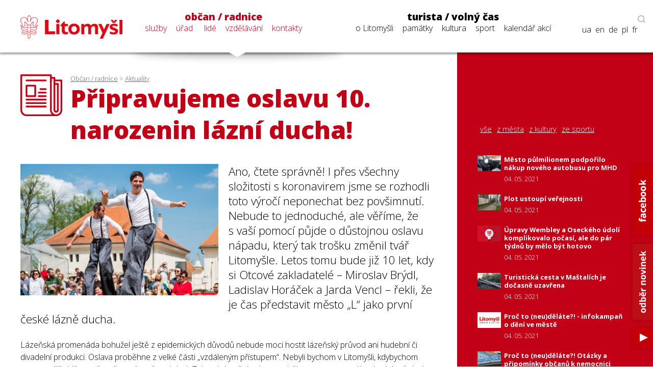

--- FILE ---
content_type: text/html; charset=utf-8
request_url: https://www.litomysl.cz/aktuality/pripravujeme_oslavu_10_narozenin_lazni_ducha_/pripravujeme_oslavu_10_narozenin_lazni_ducha_/?stranka=68
body_size: 10433
content:
<!DOCTYPE html>
<html lang="cs">

<head>

    <meta charset="utf-8">
    <meta name="viewport" content="width=device-width, initial-scale=1.0, maximum-scale=1.0, user-scalable=no">

    <title>Město Litomyšl - Aktualita - Připravujeme oslavu  10. narozenin lázní ducha!</title>
    <meta name="description" content="Město Litomyšl" />
    <meta name="author" content="Město Litomyšl">

    <link href="https://fonts.googleapis.com/css?family=Open+Sans:300,700,800&display=swap&subset=latin-ext" rel="stylesheet">

    <link rel="stylesheet" type="text/css" href="https://www.litomysl.cz/program_files/css/main_2025-09-30.css" />
    <link rel="stylesheet" type="text/css" href="https://www.litomysl.cz/program_files/css/print_2021-11-21.css" media="print" />

<!--  Jen pro titulku a stránku turista  -->
    
<!--  Jen pro stránku turista/volný čas  -->
    
<!--  Podstránky mimo titulku a turistu  -->
          <link rel="stylesheet" type="text/css" href="https://www.litomysl.cz/program_files/css/subpages_2024-08-27.css" />
    
    
    <script type="text/javascript">!function(o,c){var n=c.documentElement,t=" w-mod-";n.className+=t+"js",("ontouchstart"in o||o.DocumentTouch&&c instanceof DocumentTouch)&&(n.className+=t+"touch")}(window,document);</script>

    <!--
    <script
      src="https://code.jquery.com/jquery-3.5.1.min.js"
      integrity="sha256-9/aliU8dGd2tb6OSsuzixeV4y/faTqgFtohetphbbj0="
      crossorigin="anonymous">
    </script>
      -->

    <link rel="apple-touch-icon-precomposed" sizes="57x57" href="https://www.litomysl.cz/program_files/favicon/apple-touch-icon-57x57.png" />
    <link rel="apple-touch-icon-precomposed" sizes="114x114" href="https://www.litomysl.cz/program_files/favicon/apple-touch-icon-114x114.png" />
    <link rel="apple-touch-icon-precomposed" sizes="72x72" href="https://www.litomysl.cz/program_files/favicon/apple-touch-icon-72x72.png" />
    <link rel="apple-touch-icon-precomposed" sizes="144x144" href="https://www.litomysl.cz/program_files/favicon/apple-touch-icon-144x144.png" />
    <link rel="apple-touch-icon-precomposed" sizes="60x60" href="https://www.litomysl.cz/program_files/favicon/apple-touch-icon-60x60.png" />
    <link rel="apple-touch-icon-precomposed" sizes="120x120" href="https://www.litomysl.cz/program_files/favicon/apple-touch-icon-120x120.png" />
    <link rel="apple-touch-icon-precomposed" sizes="76x76" href="https://www.litomysl.cz/program_files/favicon/apple-touch-icon-76x76.png" />
    <link rel="apple-touch-icon-precomposed" sizes="152x152" href="https://www.litomysl.cz/program_files/favicon/apple-touch-icon-152x152.png" />
    <link rel="icon" type="image/png" href="https://www.litomysl.cz/program_files/favicon/favicon-196x196.png" sizes="196x196" />
    <link rel="icon" type="image/png" href="https://www.litomysl.cz/program_files/favicon/favicon-96x96.png" sizes="96x96" />
    <link rel="icon" type="image/png" href="https://www.litomysl.cz/program_files/favicon/favicon-32x32.png" sizes="32x32" />
    <link rel="icon" type="image/png" href="https://www.litomysl.cz/program_files/favicon/favicon-16x16.png" sizes="16x16" />
    <link rel="icon" type="image/png" href="https://www.litomysl.cz/program_files/favicon/favicon-128.png" sizes="128x128" />
    <meta name="application-name" content="Litomysl.cz"/>
    <meta name="msapplication-TileColor" content="#FFFFFF" />
    <meta name="msapplication-TileImage" content="https://www.litomysl.cz/program_files/favicon/mstile-144x144.png" />
    <meta name="msapplication-square70x70logo" content="https://www.litomysl.cz/program_files/favicon/mstile-70x70.png" />
    <meta name="msapplication-square150x150logo" content="https://www.litomysl.cz/program_files/favicon/mstile-150x150.png" />
    <meta name="msapplication-wide310x150logo" content="https://www.litomysl.cz/program_files/favicon/mstile-310x150.png" />
    <meta name="msapplication-square310x310logo" content="https://www.litomysl.cz/program_files/favicon/mstile-310x310.png" />

</head>

<body class='sub-page'>
<header>
    <div id="header-wrap">
        <div class="menu animated fadeIn" id="trigger-overlay">
            <img src='https://www.litomysl.cz/program_files/img/img-system/header/menu-icon-2.png' alt='Menu' />
        </div>

        <a id="logo" class="col-md-2" href="/">
            <img src="https://www.litomysl.cz/program_files/img/img-system/header/menu-logo.png" alt="Logo Litomyšl">
        </a>

        
          
        <nav id='main-navigation' class="col-md-9">

            <ul class="col-md-5 selected-menu-group">
                <li>
                    <a class="menu-group-title" href="https://www.litomysl.cz/obcan">občan / radnice</a>
                    <ul>
                        
          <li id='menu-sluzby'> <a href='https://www.litomysl.cz/obcan#sluzby'>služby</a> </li>
          <li id='menu-mestsky-urad'> <a href='https://www.litomysl.cz/obcan#mestsky-urad'>úřad</a> </li>
          <li id='menu-lide'> <a href='https://www.litomysl.cz/obcan#lide'>lidé</a> </li>
          <li id='menu-vzdelavani'> <a href='https://www.litomysl.cz/obcan#vzdelavani'>vzdělávání</a> </li>
          <li id='menu-kontakty'> <a href='#kontakty'>kontakty</a> </li>
                    </ul>
                    <img class="selected-menu-shadow" src="https://www.litomysl.cz/program_files/img/img-system/header/shadow.png" alt="Vybrané menu">
                </li>
            </ul>
            <ul class="col-md-7 ">
                <li>
                    <a class="menu-group-title" href="https://www.litomysl.cz/turista">turista / volný čas</a>
                    <ul>
                        
          <li id='menu-o-litomysli'> <a href='https://www.litomysl.cz/turista#o-litomysli'>o Litomyšli</a> </li>
          <li id='menu-pamatky-architektura'> <a href='https://www.litomysl.cz/turista#pamatky-architektura'>památky</a> </li>
          <li id='menu-kultura'> <a href='https://www.litomysl.cz/turista#kultura'>kultura</a> </li>
          <li id='menu-sport'> <a href='https://www.litomysl.cz/turista#sport'>sport</a> </li>
          <li id='menu-kalendar-akci'> <a href='https://www.litomysl.cz/kalendar_akci'>kalendář akcí</a> </li>
                    </ul>
                    <img class="selected-menu-shadow" src="https://www.litomysl.cz/program_files/img/img-system/header/shadow.png" alt="Vybrané menu">
                </li>
            </ul>
        </nav>

        <div id="header-right">
            <img class="header-search" src="https://www.litomysl.cz/program_files/img/img-system/header/search-icon.png" alt="Vyhledat na webu">
        </div>

          		<div class="add-fulltext-form">
        <div id="___gcse_0"><div class="gsc-control-cse gsc-control-cse-cs"><div class="gsc-control-wrapper-cse" dir="ltr">
              <script async src="https://cse.google.com/cse.js?cx=072c46abaaad432e2"></script>
              <div class="fulltext-form"><div class="gcse-search"></div></div>
        </div></div></div>
			  <div class="close-fulltext">zavřít</div>
  		</div>
    </div>

    <div id="lang-box" class="search-on">
		
      <div id="trigger-overlay">
				<img class="header-search globe" src="https://www.litomysl.cz/program_files/img/img-system/header/globe.png" alt="EN / DE / PL / FR">
			</div>

      <img class="header-search lupa" src="https://www.litomysl.cz/program_files/img/img-system/header/search-icon.png" alt="Vyhledávat na webu"><br/>

      <!--<a href="">en</a>-->
      <a href="https://translate.google.cz/translate?hl=&sl=cs&tl=fr&u=https%3A%2F%2Fwww.litomysl.cz%2Fturista" target="_blank">fr</a>
      <a href="https://translate.google.cz/translate?hl=&sl=cs&tl=pl&u=https%3A%2F%2Fwww.litomysl.cz%2Fturista" target="_blank">pl</a>
      <a href="https://translate.google.cz/translate?hl=&sl=cs&tl=de&u=https%3A%2F%2Fwww.litomysl.cz%2Fturista" target="_blank">de</a>
      <a href="https://translate.google.cz/translate?hl=&sl=cs&tl=en&u=https%3A%2F%2Fwww.litomysl.cz%2Fturista" target="_blank">en</a>
      <a href="https://translate.google.cz/translate?hl=&sl=cs&tl=uk&u=https%3A%2F%2Fwww.litomysl.cz" target="_blank">ua</a>

		    </div>

</header>


<!--  -----------------------------------Aktuality-----------------------------------------------  -->

        <section id="aktuality" class="red-layout">
            <div class="wrap-main">
                <div class="pad-main-left">
                    <div class="sub-header">
                        <img class="subpage-icon" src="https://www.litomysl.cz/program_files/img/img-system/subpages/newspaper.3.3.1.png" alt="kalendář">
                        <div class="header-text">
                            <div class="breadcrumb">
                                <a href='https://www.litomysl.cz/obcan'>Občan / radnice</a> > <a href='https://www.litomysl.cz/aktuality'>Aktuality</a>                            </div>
                                <h1 class="subpage-title">
                                    Připravujeme oslavu  10. narozenin lázní ducha!                                                                    </h1>
                        </div>
                        <div class="cleaner"></div>
                    </div>
                    
                                        
                    <div class="text-content">
                    
                      <div class='perex'>
                                                      <p><div class='news-detail-images'>
    <img class='img-news-main' src='https://www.litomysl.cz/php/obrazky/1614669439701_foto_frantisek_renza.jpg' alt='obrázek k&nbsp;foto: František Renza' >
    <div class='news-detail-gallery'>
    
    </div>
   </div>Ano, čtete správně! I přes všechny složitosti s koronavirem jsme se&nbsp;rozhodli toto výročí neponechat bez&nbsp;povšimnutí. Nebude to jednoduché, ale věříme, že s vaší pomocí&nbsp;půjde o důstojnou oslavu nápadu, který tak trošku změnil tvář Litomyšle. Letos tomu bude již 10 let, kdy si Otcové zakladatelé – Miroslav Brýdl, Ladislav Horáček a Jarda Vencl – řekli, že je čas představit město „L“ jako první české lázně ducha.</p>
                                                    </div>                    
                       <p>Lázeňská promenáda bohužel ještě z epidemických důvodů nebude moci hostit lázeňský průvod ani hudební či divadelní produkci. Oslava proběhne z velké části „vzdáleným přístupem“. Nebyli bychom v Litomyšli, kdybychom se&nbsp;nesnažili vidět ve všem špatném něco dobré. Tak tedy letošní oslavy proběhnou ve znamení hesla „Lázně ducha do celé republiky“. V den desátých narozenin jediných českých lázní ducha pošleme prameny lázní všem, kteří o ně budou mít zájem. Připravíme asi dvouhodinový živý přenos s názvem „Lázně ducha do každého ucha“ plný rozhovorů Václava Žmolíka i výborné muziky Jana Smigmatora, který - pokud všechno dobře dopadne - pošleme nejen do Českého rozhlasu Dvojky, ale také na sociální platformy, jako je Youtube či Facebook. Zároveň připravíme 10 tipů na výlet do měst, která jsou spojená s litomyšlskými osobnostmi. Chybět nebude ani výstava fotografií z uplynulých ročníků Zahájení litomyšlské lázeňské sezóny – tu umístíme na Toulovcovo náměstí. Pro&nbsp;rodiny s dětmi připraví Městská galerie Litomyšl hru, která bude vázána na litomyšlské lavičky. V rámci posledního dubnového víkendu budou také vyhlášeni vítězové soutěže Lázeňské prameny za rok 2019 i 2020. Jako povzbuzení pro&nbsp;místní restaurace, hospody i bary vyhlásíme i další ročník této soutěže. <br />Připravujeme také nové webové stránky – proto aktuality z příprav hledejte do jejich spuštění především na facebooku Litomyšl – lázně ducha.<br /> <br /><strong>Soutěž Lázeňské prameny 2021</strong><br />K lázním patří neodmyslitelně také léčivé prameny. Jsme přesvědčeni, že vyléčit duši může i dobré jídlo a pití. Proto již několik let zařazujeme do léčebného procesu i gurmánské prameny. V loňském roce jsme díky&nbsp;aktivitě místních restaurací, hospod a barů mohli nabídnout 30 pramenů. Pokud máte zájem zařadit svůj speciální lázeňský nápoj či jinou dobrotu do soutěže, napište nám na adresu lazneducha@litomysl.cz.  <br />Popřejte lázním ducha k 10. narozeninám!<br />Máte rádi lázně ducha i myšlenku, že se&nbsp;dají všelijaké bolístky léčit i laskavou legrací? Popřejte lázním ducha k narozeninám! Zazpívejte, zahrajte, zatančete či něco nakreslete – vaše zdravice rádi uveřejníme na facebooku Litomyšl – lázně ducha. Pošlete nám třeba i fotku z minulých ročníků a těšte se&nbsp;spolu s námi z 10. výročí akce, která nemá v České republice obdobu. Slavit bohužel zatím nemůžeme společně na kolonádě, ale pojďme zaplnit pozitivním myšlením alespoň sociální sítě a naše domácnosti!<br /> <br /><strong>Výzva pro&nbsp;případné sponzory a mecenáše</strong> <br />Žádná z připravovaných aktivit nebude generovat příjmy. Děkujeme všem dosavadním partnerům a mecenášům, kteří nás v minulosti podporovali. Budeme rádi, když nám zachováte přízeň i tentokrát. Uvítáme samozřejmě i další firmy, podnikatele či jednotlivce, kteří mají zájem tento projekt jakkoli podpořit. Ozvěte se&nbsp;nám prosím na lazneducha@litomysl.cz, sdělíme vám podrobnosti. Věříme, že spolupráce bude probíhat k oboustranné spokojenosti. <br />Uvědomujeme si, že jedním z nejsilnějších bodů Zahájení litomyšlské lázeňské sezóny je setkávání a sdílení zážitků ve stejný čas na stejném místě. Koncem letošního dubna to však s největší pravděpodobností bez&nbsp;velkých omezení zatím nebude možné. A proto jsme zároveň zahájili přípravu druhého ročníku Litomyšlské veselice, kterou plánujeme opět na první víkend v září. Podobně jako v roce 2020 bychom i na začátku letošního podzimu spojili myšlenky lázní ducha a chutě i vůně Gastronomických slavností M. D. Rettigové, které si v letošním roce také připomínají 10. narozeniny.</p>
                    </div>
                    
                    <div class="news-detail-footer">
                        <p><strong>Ing. Michaela Severová</strong><br />
                        vedoucí Odboru kultury a cestovního ruchu MěÚ Litomyšl</p>

                        
                <p>
                  datum zveřejnění: 01. 03. 2021
                  <br />datum aktualizace: 02. 03. 2021
                </p>                        
                                                
                    </div>
                    <div class="cleaner"></div>
                </div>
            </div>
            <div class="wrap-side  bg-red">
                <div class="pad-main-right">
                    <div class="sub-header-side">
                        <div id="fb-root"></div>
                        <script>(function(d, s, id) {
                                var js, fjs = d.getElementsByTagName(s)[0];
                                if (d.getElementById(id)) return;
                                js = d.createElement(s); js.id = id;
                                js.src = 'https://connect.facebook.net/cs_CZ/sdk.js#xfbml=1&version=v3.0';
                                fjs.parentNode.insertBefore(js, fjs);
                            }(document, 'script', 'facebook-jssdk'));</script>
                        <div class="fb-like" style="margin-top:5px; margin-bottom:30px;" data-href="url-stranky-akce" data-layout="button" data-action="recommend" data-size="large" data-show-faces="true" data-share="true"></div>
                    </div>

                    <div class="news-other">
                        <div class="news-mini-filter">
                            <a href="https://www.litomysl.cz/aktuality" > vše </a>
                            <a href="https://www.litomysl.cz/aktuality/z_mesta" >z města</a>
                            <a href="https://www.litomysl.cz/aktuality/z_kultury" >z kultury</a>
                            <a href="https://www.litomysl.cz/aktuality/ze_sportu" >ze sportu</a>
                        </div>
                        
                        <!--
                        <a href="" class="news-title news-mini">
                            <img src="https://www.litomysl.cz/program_files/img/img-articles/S/news-amet-dolor-s.jpg" alt="Lorem ipsum dolor">
                            <div class="news-text">
                                <h6>Aktualita 1 dolor sit amet tetuer adip</h6>
                                <p>Lorem ipsum dolor sit amet, tetuer adipiscing elit. Nam libero </p>
                            </div>
                            <div class="cleaner"></div>
                        </a>
                        -->
                        
<a href='https://www.litomysl.cz/aktuality/mesto_pulmilionem_podporilo_nakup_noveho_autobusu_pro_mhd' class='news-title news-mini'>
      <img src='https://www.litomysl.cz/php/obrazky/nahled/1620117263312_.jpg' alt='obrázek k aktualitě Město půlmilionem podpořilo nákup nového autobusu pro MHD'>
      <div class='news-text'>
          <h6>Město půlmilionem podpořilo nákup nového autobusu pro MHD</h6>
          <p>04. 05. 2021</p>
      </div>
      <div class='cleaner'></div>
    </a>
<a href='https://www.litomysl.cz/aktuality/plot_ustoupi_verejnosti' class='news-title news-mini'>
      <img src='https://www.litomysl.cz/php/obrazky/nahled/1620116987290_.jpg' alt='obrázek k aktualitě Plot ustoupí veřejnosti'>
      <div class='news-text'>
          <h6>Plot ustoupí veřejnosti</h6>
          <p>04. 05. 2021</p>
      </div>
      <div class='cleaner'></div>
    </a>
<a href='https://www.litomysl.cz/aktuality/upravy_wembley_a_oseckeho_udoli_komplikovalo_pocasi_ale_do_par_tydnu_by_melo_byt_hotovo' class='news-title news-mini'>
      <img src='https://www.litomysl.cz/php/obrazky/nahled/1620116843187_.jpg' alt='obrázek k aktualitě Úpravy Wembley a Oseckého údolí komplikovalo počasí, ale do pár týdnů by mělo být hotovo'>
      <div class='news-text'>
          <h6>Úpravy Wembley a Oseckého údolí komplikovalo počasí, ale do pár týdnů by mělo být hotovo</h6>
          <p>04. 05. 2021</p>
      </div>
      <div class='cleaner'></div>
    </a>
<a href='https://www.litomysl.cz/aktuality/turisticka_cesta_v_mastalich_je_docasne_uzavrena' class='news-title news-mini'>
      <img src='https://www.litomysl.cz/php/obrazky/nahled/1620116688969_foto_fb_toulovcovy_mastale.jpg' alt='Foto: FB Toulovcovy maštale'>
      <div class='news-text'>
          <h6>Turistická cesta v Maštalích je dočasně uzavřena</h6>
          <p>04. 05. 2021</p>
      </div>
      <div class='cleaner'></div>
    </a>
<a href='https://www.litomysl.cz/aktuality/proc_to_neu_delate_infokampan_o_deni_ve_meste' class='news-title news-mini'>
      <img src='https://www.litomysl.cz/php/obrazky/nahled/1620116010236_.jpg' alt='obrázek k aktualitě Proč to (neu)děláte?! - infokampaň o dění ve městě'>
      <div class='news-text'>
          <h6>Proč to (neu)děláte?! - infokampaň o dění ve městě</h6>
          <p>04. 05. 2021</p>
      </div>
      <div class='cleaner'></div>
    </a>
<a href='https://www.litomysl.cz/aktuality/proc_to_neu_delate_otazky_a_pripominky_obcanu_k_nemocnici' class='news-title news-mini'>
      <img src='https://www.litomysl.cz/php/obrazky/nahled/1620114891592_.jpg' alt='obrázek k aktualitě Proč to (neu)děláte?! Otázky a připomínky občanů k nemocnici'>
      <div class='news-text'>
          <h6>Proč to (neu)děláte?! Otázky a připomínky občanů k nemocnici</h6>
          <p>04. 05. 2021</p>
      </div>
      <div class='cleaner'></div>
    </a>
<a href='https://www.litomysl.cz/aktuality/litomyslska_lazenska_sezona_zahajena_' class='news-title news-mini'>
      <img src='https://www.litomysl.cz/php/obrazky/nahled/1620113021888_.jpg' alt='obrázek k aktualitě Litomyšlská lázeňská sezóna zahájena!'>
      <div class='news-text'>
          <h6>Litomyšlská lázeňská sezóna zahájena!</h6>
          <p>04. 05. 2021</p>
      </div>
      <div class='cleaner'></div>
    </a>
<a href='https://www.litomysl.cz/aktuality/titul_amose_sympataka_ziskal_ucitel_pedagogicke_skoly_honza_nikoliv_hloupy' class='news-title news-mini'>
      <img src='https://www.litomysl.cz/php/obrazky/nahled/1620112601899_foto_ondrej_kleiner.jpg' alt='Foto: Ondřej Kleiner'>
      <div class='news-text'>
          <h6>Titul Ámose sympaťáka získal učitel pedagogické školy Honza, nikoliv hloupý</h6>
          <p>04. 05. 2021</p>
      </div>
      <div class='cleaner'></div>
    </a>
<a href='https://www.litomysl.cz/aktuality/noc_kostelu_v_litomysli' class='news-title news-mini'>
      <img src='https://www.litomysl.cz/php/obrazky/nahled/1620112432509_.jpeg' alt='obrázek k aktualitě Noc kostelů v Litomyšli'>
      <div class='news-text'>
          <h6>Noc kostelů v Litomyšli</h6>
          <p>04. 05. 2021</p>
      </div>
      <div class='cleaner'></div>
    </a>
<a href='https://www.litomysl.cz/aktuality/jachetni_oddil_oslavi_5_cervna_40_let_na_v_kosiri' class='news-title news-mini'>
      <img src='https://www.litomysl.cz/php/obrazky/nahled/1620111453713_.jpg' alt='obrázek k aktualitě Jachetní oddíl oslaví 5. června 40 let na V. Košíři'>
      <div class='news-text'>
          <h6>Jachetní oddíl oslaví 5. června 40 let na V. Košíři</h6>
          <p>04. 05. 2021</p>
      </div>
      <div class='cleaner'></div>
    </a>

                        <div class="pagination">
                          <div class='pagination'><a href='https://www.litomysl.cz/aktuality/pripravujeme_oslavu_10_narozenin_lazni_ducha_/pripravujeme_oslavu_10_narozenin_lazni_ducha_/?stranka=67'> << </a> <a href='https://www.litomysl.cz/aktuality/pripravujeme_oslavu_10_narozenin_lazni_ducha_/pripravujeme_oslavu_10_narozenin_lazni_ducha_/?stranka=1' >1</a><a href='https://www.litomysl.cz/aktuality/pripravujeme_oslavu_10_narozenin_lazni_ducha_/pripravujeme_oslavu_10_narozenin_lazni_ducha_/?stranka=2' >2</a><a href='https://www.litomysl.cz/aktuality/pripravujeme_oslavu_10_narozenin_lazni_ducha_/pripravujeme_oslavu_10_narozenin_lazni_ducha_/?stranka=3' >3</a><a href='https://www.litomysl.cz/aktuality/pripravujeme_oslavu_10_narozenin_lazni_ducha_/pripravujeme_oslavu_10_narozenin_lazni_ducha_/?stranka=4' >4</a><a href='https://www.litomysl.cz/aktuality/pripravujeme_oslavu_10_narozenin_lazni_ducha_/pripravujeme_oslavu_10_narozenin_lazni_ducha_/?stranka=5' >5</a><a href='https://www.litomysl.cz/aktuality/pripravujeme_oslavu_10_narozenin_lazni_ducha_/pripravujeme_oslavu_10_narozenin_lazni_ducha_/?stranka=6' >6</a><a href='https://www.litomysl.cz/aktuality/pripravujeme_oslavu_10_narozenin_lazni_ducha_/pripravujeme_oslavu_10_narozenin_lazni_ducha_/?stranka=7' >7</a><a href='https://www.litomysl.cz/aktuality/pripravujeme_oslavu_10_narozenin_lazni_ducha_/pripravujeme_oslavu_10_narozenin_lazni_ducha_/?stranka=8' >8</a><a href='https://www.litomysl.cz/aktuality/pripravujeme_oslavu_10_narozenin_lazni_ducha_/pripravujeme_oslavu_10_narozenin_lazni_ducha_/?stranka=9' >9</a><a href='https://www.litomysl.cz/aktuality/pripravujeme_oslavu_10_narozenin_lazni_ducha_/pripravujeme_oslavu_10_narozenin_lazni_ducha_/?stranka=10' >10</a><a href='https://www.litomysl.cz/aktuality/pripravujeme_oslavu_10_narozenin_lazni_ducha_/pripravujeme_oslavu_10_narozenin_lazni_ducha_/?stranka=11' >11</a><a href='https://www.litomysl.cz/aktuality/pripravujeme_oslavu_10_narozenin_lazni_ducha_/pripravujeme_oslavu_10_narozenin_lazni_ducha_/?stranka=12' >12</a><a href='https://www.litomysl.cz/aktuality/pripravujeme_oslavu_10_narozenin_lazni_ducha_/pripravujeme_oslavu_10_narozenin_lazni_ducha_/?stranka=13' >13</a><a href='https://www.litomysl.cz/aktuality/pripravujeme_oslavu_10_narozenin_lazni_ducha_/pripravujeme_oslavu_10_narozenin_lazni_ducha_/?stranka=14' >14</a><a href='https://www.litomysl.cz/aktuality/pripravujeme_oslavu_10_narozenin_lazni_ducha_/pripravujeme_oslavu_10_narozenin_lazni_ducha_/?stranka=15' >15</a><a href='https://www.litomysl.cz/aktuality/pripravujeme_oslavu_10_narozenin_lazni_ducha_/pripravujeme_oslavu_10_narozenin_lazni_ducha_/?stranka=16' >16</a><a href='https://www.litomysl.cz/aktuality/pripravujeme_oslavu_10_narozenin_lazni_ducha_/pripravujeme_oslavu_10_narozenin_lazni_ducha_/?stranka=17' >17</a><a href='https://www.litomysl.cz/aktuality/pripravujeme_oslavu_10_narozenin_lazni_ducha_/pripravujeme_oslavu_10_narozenin_lazni_ducha_/?stranka=18' >18</a><a href='https://www.litomysl.cz/aktuality/pripravujeme_oslavu_10_narozenin_lazni_ducha_/pripravujeme_oslavu_10_narozenin_lazni_ducha_/?stranka=19' >19</a><a href='https://www.litomysl.cz/aktuality/pripravujeme_oslavu_10_narozenin_lazni_ducha_/pripravujeme_oslavu_10_narozenin_lazni_ducha_/?stranka=20' >20</a><a href='https://www.litomysl.cz/aktuality/pripravujeme_oslavu_10_narozenin_lazni_ducha_/pripravujeme_oslavu_10_narozenin_lazni_ducha_/?stranka=21' >21</a><a href='https://www.litomysl.cz/aktuality/pripravujeme_oslavu_10_narozenin_lazni_ducha_/pripravujeme_oslavu_10_narozenin_lazni_ducha_/?stranka=22' >22</a><a href='https://www.litomysl.cz/aktuality/pripravujeme_oslavu_10_narozenin_lazni_ducha_/pripravujeme_oslavu_10_narozenin_lazni_ducha_/?stranka=23' >23</a><a href='https://www.litomysl.cz/aktuality/pripravujeme_oslavu_10_narozenin_lazni_ducha_/pripravujeme_oslavu_10_narozenin_lazni_ducha_/?stranka=24' >24</a><a href='https://www.litomysl.cz/aktuality/pripravujeme_oslavu_10_narozenin_lazni_ducha_/pripravujeme_oslavu_10_narozenin_lazni_ducha_/?stranka=25' >25</a><a href='https://www.litomysl.cz/aktuality/pripravujeme_oslavu_10_narozenin_lazni_ducha_/pripravujeme_oslavu_10_narozenin_lazni_ducha_/?stranka=26' >26</a><a href='https://www.litomysl.cz/aktuality/pripravujeme_oslavu_10_narozenin_lazni_ducha_/pripravujeme_oslavu_10_narozenin_lazni_ducha_/?stranka=27' >27</a><a href='https://www.litomysl.cz/aktuality/pripravujeme_oslavu_10_narozenin_lazni_ducha_/pripravujeme_oslavu_10_narozenin_lazni_ducha_/?stranka=28' >28</a><a href='https://www.litomysl.cz/aktuality/pripravujeme_oslavu_10_narozenin_lazni_ducha_/pripravujeme_oslavu_10_narozenin_lazni_ducha_/?stranka=29' >29</a><a href='https://www.litomysl.cz/aktuality/pripravujeme_oslavu_10_narozenin_lazni_ducha_/pripravujeme_oslavu_10_narozenin_lazni_ducha_/?stranka=30' >30</a><a href='https://www.litomysl.cz/aktuality/pripravujeme_oslavu_10_narozenin_lazni_ducha_/pripravujeme_oslavu_10_narozenin_lazni_ducha_/?stranka=31' >31</a><a href='https://www.litomysl.cz/aktuality/pripravujeme_oslavu_10_narozenin_lazni_ducha_/pripravujeme_oslavu_10_narozenin_lazni_ducha_/?stranka=32' >32</a><a href='https://www.litomysl.cz/aktuality/pripravujeme_oslavu_10_narozenin_lazni_ducha_/pripravujeme_oslavu_10_narozenin_lazni_ducha_/?stranka=33' >33</a><a href='https://www.litomysl.cz/aktuality/pripravujeme_oslavu_10_narozenin_lazni_ducha_/pripravujeme_oslavu_10_narozenin_lazni_ducha_/?stranka=34' >34</a><a href='https://www.litomysl.cz/aktuality/pripravujeme_oslavu_10_narozenin_lazni_ducha_/pripravujeme_oslavu_10_narozenin_lazni_ducha_/?stranka=35' >35</a><a href='https://www.litomysl.cz/aktuality/pripravujeme_oslavu_10_narozenin_lazni_ducha_/pripravujeme_oslavu_10_narozenin_lazni_ducha_/?stranka=36' >36</a><a href='https://www.litomysl.cz/aktuality/pripravujeme_oslavu_10_narozenin_lazni_ducha_/pripravujeme_oslavu_10_narozenin_lazni_ducha_/?stranka=37' >37</a><a href='https://www.litomysl.cz/aktuality/pripravujeme_oslavu_10_narozenin_lazni_ducha_/pripravujeme_oslavu_10_narozenin_lazni_ducha_/?stranka=38' >38</a><a href='https://www.litomysl.cz/aktuality/pripravujeme_oslavu_10_narozenin_lazni_ducha_/pripravujeme_oslavu_10_narozenin_lazni_ducha_/?stranka=39' >39</a><a href='https://www.litomysl.cz/aktuality/pripravujeme_oslavu_10_narozenin_lazni_ducha_/pripravujeme_oslavu_10_narozenin_lazni_ducha_/?stranka=40' >40</a><a href='https://www.litomysl.cz/aktuality/pripravujeme_oslavu_10_narozenin_lazni_ducha_/pripravujeme_oslavu_10_narozenin_lazni_ducha_/?stranka=41' >41</a><a href='https://www.litomysl.cz/aktuality/pripravujeme_oslavu_10_narozenin_lazni_ducha_/pripravujeme_oslavu_10_narozenin_lazni_ducha_/?stranka=42' >42</a><a href='https://www.litomysl.cz/aktuality/pripravujeme_oslavu_10_narozenin_lazni_ducha_/pripravujeme_oslavu_10_narozenin_lazni_ducha_/?stranka=43' >43</a><a href='https://www.litomysl.cz/aktuality/pripravujeme_oslavu_10_narozenin_lazni_ducha_/pripravujeme_oslavu_10_narozenin_lazni_ducha_/?stranka=44' >44</a><a href='https://www.litomysl.cz/aktuality/pripravujeme_oslavu_10_narozenin_lazni_ducha_/pripravujeme_oslavu_10_narozenin_lazni_ducha_/?stranka=45' >45</a><a href='https://www.litomysl.cz/aktuality/pripravujeme_oslavu_10_narozenin_lazni_ducha_/pripravujeme_oslavu_10_narozenin_lazni_ducha_/?stranka=46' >46</a><a href='https://www.litomysl.cz/aktuality/pripravujeme_oslavu_10_narozenin_lazni_ducha_/pripravujeme_oslavu_10_narozenin_lazni_ducha_/?stranka=47' >47</a><a href='https://www.litomysl.cz/aktuality/pripravujeme_oslavu_10_narozenin_lazni_ducha_/pripravujeme_oslavu_10_narozenin_lazni_ducha_/?stranka=48' >48</a><a href='https://www.litomysl.cz/aktuality/pripravujeme_oslavu_10_narozenin_lazni_ducha_/pripravujeme_oslavu_10_narozenin_lazni_ducha_/?stranka=49' >49</a><a href='https://www.litomysl.cz/aktuality/pripravujeme_oslavu_10_narozenin_lazni_ducha_/pripravujeme_oslavu_10_narozenin_lazni_ducha_/?stranka=50' >50</a><a href='https://www.litomysl.cz/aktuality/pripravujeme_oslavu_10_narozenin_lazni_ducha_/pripravujeme_oslavu_10_narozenin_lazni_ducha_/?stranka=51' >51</a><a href='https://www.litomysl.cz/aktuality/pripravujeme_oslavu_10_narozenin_lazni_ducha_/pripravujeme_oslavu_10_narozenin_lazni_ducha_/?stranka=52' >52</a><a href='https://www.litomysl.cz/aktuality/pripravujeme_oslavu_10_narozenin_lazni_ducha_/pripravujeme_oslavu_10_narozenin_lazni_ducha_/?stranka=53' >53</a><a href='https://www.litomysl.cz/aktuality/pripravujeme_oslavu_10_narozenin_lazni_ducha_/pripravujeme_oslavu_10_narozenin_lazni_ducha_/?stranka=54' >54</a><a href='https://www.litomysl.cz/aktuality/pripravujeme_oslavu_10_narozenin_lazni_ducha_/pripravujeme_oslavu_10_narozenin_lazni_ducha_/?stranka=55' >55</a><a href='https://www.litomysl.cz/aktuality/pripravujeme_oslavu_10_narozenin_lazni_ducha_/pripravujeme_oslavu_10_narozenin_lazni_ducha_/?stranka=56' >56</a><a href='https://www.litomysl.cz/aktuality/pripravujeme_oslavu_10_narozenin_lazni_ducha_/pripravujeme_oslavu_10_narozenin_lazni_ducha_/?stranka=57' >57</a><a href='https://www.litomysl.cz/aktuality/pripravujeme_oslavu_10_narozenin_lazni_ducha_/pripravujeme_oslavu_10_narozenin_lazni_ducha_/?stranka=58' >58</a><a href='https://www.litomysl.cz/aktuality/pripravujeme_oslavu_10_narozenin_lazni_ducha_/pripravujeme_oslavu_10_narozenin_lazni_ducha_/?stranka=59' >59</a><a href='https://www.litomysl.cz/aktuality/pripravujeme_oslavu_10_narozenin_lazni_ducha_/pripravujeme_oslavu_10_narozenin_lazni_ducha_/?stranka=60' >60</a><a href='https://www.litomysl.cz/aktuality/pripravujeme_oslavu_10_narozenin_lazni_ducha_/pripravujeme_oslavu_10_narozenin_lazni_ducha_/?stranka=61' >61</a><a href='https://www.litomysl.cz/aktuality/pripravujeme_oslavu_10_narozenin_lazni_ducha_/pripravujeme_oslavu_10_narozenin_lazni_ducha_/?stranka=62' >62</a><a href='https://www.litomysl.cz/aktuality/pripravujeme_oslavu_10_narozenin_lazni_ducha_/pripravujeme_oslavu_10_narozenin_lazni_ducha_/?stranka=63' >63</a><a href='https://www.litomysl.cz/aktuality/pripravujeme_oslavu_10_narozenin_lazni_ducha_/pripravujeme_oslavu_10_narozenin_lazni_ducha_/?stranka=64' >64</a><a href='https://www.litomysl.cz/aktuality/pripravujeme_oslavu_10_narozenin_lazni_ducha_/pripravujeme_oslavu_10_narozenin_lazni_ducha_/?stranka=65' >65</a><a href='https://www.litomysl.cz/aktuality/pripravujeme_oslavu_10_narozenin_lazni_ducha_/pripravujeme_oslavu_10_narozenin_lazni_ducha_/?stranka=66' >66</a><a href='https://www.litomysl.cz/aktuality/pripravujeme_oslavu_10_narozenin_lazni_ducha_/pripravujeme_oslavu_10_narozenin_lazni_ducha_/?stranka=67' >67</a><a href='https://www.litomysl.cz/aktuality/pripravujeme_oslavu_10_narozenin_lazni_ducha_/pripravujeme_oslavu_10_narozenin_lazni_ducha_/?stranka=68' class='nav-active'>68</a><a href='https://www.litomysl.cz/aktuality/pripravujeme_oslavu_10_narozenin_lazni_ducha_/pripravujeme_oslavu_10_narozenin_lazni_ducha_/?stranka=69' >69</a><a href='https://www.litomysl.cz/aktuality/pripravujeme_oslavu_10_narozenin_lazni_ducha_/pripravujeme_oslavu_10_narozenin_lazni_ducha_/?stranka=70' >70</a><a href='https://www.litomysl.cz/aktuality/pripravujeme_oslavu_10_narozenin_lazni_ducha_/pripravujeme_oslavu_10_narozenin_lazni_ducha_/?stranka=71' >71</a><a href='https://www.litomysl.cz/aktuality/pripravujeme_oslavu_10_narozenin_lazni_ducha_/pripravujeme_oslavu_10_narozenin_lazni_ducha_/?stranka=72' >72</a><a href='https://www.litomysl.cz/aktuality/pripravujeme_oslavu_10_narozenin_lazni_ducha_/pripravujeme_oslavu_10_narozenin_lazni_ducha_/?stranka=73' >73</a><a href='https://www.litomysl.cz/aktuality/pripravujeme_oslavu_10_narozenin_lazni_ducha_/pripravujeme_oslavu_10_narozenin_lazni_ducha_/?stranka=74' >74</a><a href='https://www.litomysl.cz/aktuality/pripravujeme_oslavu_10_narozenin_lazni_ducha_/pripravujeme_oslavu_10_narozenin_lazni_ducha_/?stranka=75' >75</a><a href='https://www.litomysl.cz/aktuality/pripravujeme_oslavu_10_narozenin_lazni_ducha_/pripravujeme_oslavu_10_narozenin_lazni_ducha_/?stranka=76' >76</a><a href='https://www.litomysl.cz/aktuality/pripravujeme_oslavu_10_narozenin_lazni_ducha_/pripravujeme_oslavu_10_narozenin_lazni_ducha_/?stranka=77' >77</a><a href='https://www.litomysl.cz/aktuality/pripravujeme_oslavu_10_narozenin_lazni_ducha_/pripravujeme_oslavu_10_narozenin_lazni_ducha_/?stranka=78' >78</a><a href='https://www.litomysl.cz/aktuality/pripravujeme_oslavu_10_narozenin_lazni_ducha_/pripravujeme_oslavu_10_narozenin_lazni_ducha_/?stranka=79' >79</a><a href='https://www.litomysl.cz/aktuality/pripravujeme_oslavu_10_narozenin_lazni_ducha_/pripravujeme_oslavu_10_narozenin_lazni_ducha_/?stranka=80' >80</a><a href='https://www.litomysl.cz/aktuality/pripravujeme_oslavu_10_narozenin_lazni_ducha_/pripravujeme_oslavu_10_narozenin_lazni_ducha_/?stranka=81' >81</a><a href='https://www.litomysl.cz/aktuality/pripravujeme_oslavu_10_narozenin_lazni_ducha_/pripravujeme_oslavu_10_narozenin_lazni_ducha_/?stranka=82' >82</a><a href='https://www.litomysl.cz/aktuality/pripravujeme_oslavu_10_narozenin_lazni_ducha_/pripravujeme_oslavu_10_narozenin_lazni_ducha_/?stranka=83' >83</a><a href='https://www.litomysl.cz/aktuality/pripravujeme_oslavu_10_narozenin_lazni_ducha_/pripravujeme_oslavu_10_narozenin_lazni_ducha_/?stranka=84' >84</a><a href='https://www.litomysl.cz/aktuality/pripravujeme_oslavu_10_narozenin_lazni_ducha_/pripravujeme_oslavu_10_narozenin_lazni_ducha_/?stranka=85' >85</a><a href='https://www.litomysl.cz/aktuality/pripravujeme_oslavu_10_narozenin_lazni_ducha_/pripravujeme_oslavu_10_narozenin_lazni_ducha_/?stranka=86' >86</a><a href='https://www.litomysl.cz/aktuality/pripravujeme_oslavu_10_narozenin_lazni_ducha_/pripravujeme_oslavu_10_narozenin_lazni_ducha_/?stranka=87' >87</a><a href='https://www.litomysl.cz/aktuality/pripravujeme_oslavu_10_narozenin_lazni_ducha_/pripravujeme_oslavu_10_narozenin_lazni_ducha_/?stranka=88' >88</a><a href='https://www.litomysl.cz/aktuality/pripravujeme_oslavu_10_narozenin_lazni_ducha_/pripravujeme_oslavu_10_narozenin_lazni_ducha_/?stranka=89' >89</a><a href='https://www.litomysl.cz/aktuality/pripravujeme_oslavu_10_narozenin_lazni_ducha_/pripravujeme_oslavu_10_narozenin_lazni_ducha_/?stranka=90' >90</a><a href='https://www.litomysl.cz/aktuality/pripravujeme_oslavu_10_narozenin_lazni_ducha_/pripravujeme_oslavu_10_narozenin_lazni_ducha_/?stranka=91' >91</a><a href='https://www.litomysl.cz/aktuality/pripravujeme_oslavu_10_narozenin_lazni_ducha_/pripravujeme_oslavu_10_narozenin_lazni_ducha_/?stranka=92' >92</a><a href='https://www.litomysl.cz/aktuality/pripravujeme_oslavu_10_narozenin_lazni_ducha_/pripravujeme_oslavu_10_narozenin_lazni_ducha_/?stranka=93' >93</a><a href='https://www.litomysl.cz/aktuality/pripravujeme_oslavu_10_narozenin_lazni_ducha_/pripravujeme_oslavu_10_narozenin_lazni_ducha_/?stranka=94' >94</a><a href='https://www.litomysl.cz/aktuality/pripravujeme_oslavu_10_narozenin_lazni_ducha_/pripravujeme_oslavu_10_narozenin_lazni_ducha_/?stranka=95' >95</a><a href='https://www.litomysl.cz/aktuality/pripravujeme_oslavu_10_narozenin_lazni_ducha_/pripravujeme_oslavu_10_narozenin_lazni_ducha_/?stranka=96' >96</a><a href='https://www.litomysl.cz/aktuality/pripravujeme_oslavu_10_narozenin_lazni_ducha_/pripravujeme_oslavu_10_narozenin_lazni_ducha_/?stranka=97' >97</a><a href='https://www.litomysl.cz/aktuality/pripravujeme_oslavu_10_narozenin_lazni_ducha_/pripravujeme_oslavu_10_narozenin_lazni_ducha_/?stranka=98' >98</a><a href='https://www.litomysl.cz/aktuality/pripravujeme_oslavu_10_narozenin_lazni_ducha_/pripravujeme_oslavu_10_narozenin_lazni_ducha_/?stranka=99' >99</a><a href='https://www.litomysl.cz/aktuality/pripravujeme_oslavu_10_narozenin_lazni_ducha_/pripravujeme_oslavu_10_narozenin_lazni_ducha_/?stranka=100' >100</a><a href='https://www.litomysl.cz/aktuality/pripravujeme_oslavu_10_narozenin_lazni_ducha_/pripravujeme_oslavu_10_narozenin_lazni_ducha_/?stranka=69'> >> </a> </div>                        </div>

                    </div>
                </div><div class="cleaner"></div>
                </div>
            <div class="cleaner"></div>
        </section>


<footer>
    <section class="wrap-main" id="kontakty">
        <div class='pad-main-left'>
            <h3>Kontakty</h3>
            <div class='cleaner'></div>
            <div class='col-md-6 footer-contact-col'>
                <div class='cont-table'>
                    <div class='cont-line'><div class='cont-th'><a href='https://www.litomysl.cz'>Městský úřad Litomyšl</a></div><div class='cont-email'><a href='mailto:podatelna@litomysl.cz'>podatelna@litomysl.cz</a></div><div class='cont-tel'><a href='tel:461653333'>461 653 333</a></div></div><div class='cont-line'><div class='cont-th'><a href='https://www.ticlitomysl.cz'>Informační centrum Litomyšl</a></div><div class='cont-email'><a href='mailto:ic@litomysl.cz'>ic@litomysl.cz</a></div><div class='cont-tel'><a href='tel:461612161'>461 612 161</a></div></div><div class='cont-line'><div class='cont-th'><a href='https://www.litomysl.cz/mestska_policie'>Městská policie Litomyšl</a></div><div class='cont-email'><a href='mailto:mp@litomysl.cz'>mp@litomysl.cz</a></div><div class='cont-tel'><a href='tel:156'>156</a></div></div><div class='cont-line'><div class='cont-th'><a href='https://www.policie.cz/clanek/kontakty-na-obvodni-oddeleni-litomysl.aspx'>Policie České republiky, Obvodní oddělení Litomyšl</a></div><div class='cont-email'><a href='mailto:pcr@litomysl.cz'>pcr@litomysl.cz</a></div><div class='cont-tel'><a href='tel:974578711,461 616 024'>974 578 711, 461 616 024</a></div></div><div class='cont-line'><div class='cont-th'><a href='https://litomysl.nempk.cz'>Nemocnice Litomyšl</a></div><div class='cont-email'><a href='mailto:posta.litomysl@nempk.cz'>posta.litomysl@nempk.cz</a></div><div class='cont-tel'><a href='tel:461655111'>461 655 111</a></div></div><div class='cont-line'><div class='cont-th'><a href='https://www.hzscr.cz/clanek/uo-svitavy.aspx'>Stanice HZS Litomyšl</a></div><div class='cont-email'><a href='mailto:lukas.faltys@pak.izscr.cz'>lukas.faltys@pak.izscr.cz</a></div><div class='cont-tel'><a href='tel:950578111'>950 578 111</a></div></div><div class='cont-line'><div class='cont-th'><a href='https://knihovna.litomysl.cz'>Městská knihovna Litomyšl</a></div><div class='cont-email'><a href='mailto:knihovna@litomysl.cz'>knihovna@litomysl.cz</a></div><div class='cont-tel'><a href='tel:461612068'>461 612 068</a></div></div><div class='cont-line'><div class='cont-th'><a href='https://www.bazen-litomysl.cz'>Městský bazén</a></div><div class='cont-email'><a href='mailto:bazen.litomysl@mslit.cz'>bazen.litomysl@mslit.cz</a></div><div class='cont-tel'><a href='tel:461315011'>461 315 011</a></div></div><div class='cont-line'><div class='cont-th'><a href='https://www.mslit.cz'>Městské služby Litomyšl</a></div><div class='cont-email'><a href='mailto:info@mslit.cz'>info@mslit.cz</a></div><div class='cont-tel'><a href='tel:461614791'>461 614 791</a></div></div>                </div>
            </div>
            <div class='col-md-6 footer-contact-col'>
                <div class='cont-table'>
                    <div class='cont-line'><div class='cont-th'><a href='https://www.litomysl.cz/lilie'>Lilie</a></div><div class='cont-email'><a href='mailto:lilie@litomysl.cz'>lilie@litomysl.cz</a></div><div class='cont-tel'><a href='tel:461653308'>461 653 308</a></div></div><div class='cont-line'><div class='cont-th'><a href='https://www.rml.cz'>Regionální muzeum v Litomyšli</a></div><div class='cont-email'><a href='mailto:info@rml.cz'>info@rml.cz</a></div><div class='cont-tel'><a href='tel:461615287'>461 615 287</a></div></div><div class='cont-line'><div class='cont-th'><a href='https://www.zamecke-navrsi.cz'>Zámecké návrší Litomyšl</a></div><div class='cont-email'><a href='mailto:info@zamecke-navrsi.cz'>info@zamecke-navrsi.cz</a></div><div class='cont-tel'><a href='tel:777100897'>777 100 897</a></div></div><div class='cont-line'><div class='cont-th'><a href='https://www.zamek-litomysl.cz'>Státní zámek Litomyšl</a></div><div class='cont-email'><a href='mailto:weiss.petr@npu.cz'>weiss.petr@npu.cz</a></div><div class='cont-tel'><a href='tel:461615067'>461 615 067</a></div></div><div class='cont-line'><div class='cont-th'><a href='https://www.galerie.litomysl.cz'>Městská galerie Litomyšl</a></div><div class='cont-email'><a href='mailto:galerie@litomysl.cz'>galerie@litomysl.cz</a></div><div class='cont-tel'><a href='tel:461614765'>461 614 765</a></div></div><div class='cont-line'><div class='cont-th'><a href='https://www.smetanuvdum.cz'>Smetanův dům Litomyšl</a></div><div class='cont-email'><a href='mailto:smetanuv.dum@litomysl.cz'>smetanuv.dum@litomysl.cz</a></div><div class='cont-tel'><a href='tel:461613239'>461 613 239</a></div></div><div class='cont-line'><div class='cont-th'><a href='https://svc.litomysl.cz'>Středisko volného času Litomyšl</a></div><div class='cont-email'><a href='mailto:info@svc.litomysl.cz'>info@svc.litomysl.cz</a></div><div class='cont-tel'><a href='tel:461615270'>461 615 270</a></div></div><div class='cont-line'><div class='cont-th'><a href='https://www.csplitomysl.cz'>Centrum sociální pomoci města Litomyšle</a></div><div class='cont-email'><a href='mailto:reditel@csplitomysl.cz'>reditel@csplitomysl.cz</a></div><div class='cont-tel'><a href='tel:461614861'>461 614 861</a></div></div>                </div>
            </div>
            <div class='cleaner'></div>
        </div>
    </section>
    <div class='wrap-side'>
        <div class='pad-main-right'>
            Datová schránka Města Litomyšl: x4cbvs8<br />
            <a class='more-contacts' href='https://www.litomysl.cz/mestsky_urad/kontakty'>Další kontakty - Městský úřad Litomyšl</a>
            <br />
            <br />
            <a class="more-contacts" href="https://www.litomysl.cz/whistleblowing">Vnitřní oznamovací systém (whistleblowing)</a>
            <a class="more-contacts" href="https://www.litomysl.cz/prohlaseni_o_pristupnosti">Prohlášení o přístupnosti</a>
            <a class="more-contacts" href="https://www.litomysl.cz/struktura_webu">Struktura webu</a>

            
                        <script async src="https://cse.google.com/cse.js?cx=072c46abaaad432e2"></script>
            <div class="fulltext-form">Vyhledávání na webu<div class="gcse-search"></div></div>
            
            <div class='social-links'>
                <a href='https://www.facebook.com/Litomysl.ofic/'><img src='https://www.litomysl.cz/program_files/img/img-system/footer/facebook.png' alt='facebook'></a>
                <a href='https://www.youtube.com/channel/UCIKgq7oXO8eHMhXpPcr_Ebw'><img src='https://www.litomysl.cz/program_files/img/img-system/footer/youtube.png' alt='youtube'></a>
                <!-- <a href=''><img src='img/img-system/footer/instagram.png' alt='instagram'></a>-->
            </div>

        </div>
    </div>
    <div class='cleaner'></div>
	<div class="col-md-12 sign">
  <p>© 2011 - 2025 Město Litomyšl, webdesing: <a target="_blank" href="https://wwworks.cz">studio wwworks</a></p>
	</div>
  <div class="cleaner"></div>
</footer>


<div class='overlay overlay-hugeinc'>
    <button type='button' class='overlay-close'></button>
    <nav>
        <ul>
            <li>
                <a class='menu-group-title' href='https://www.litomysl.cz/obcan'>občan / radnice</a>
                <ul>
                    <li><a href="https://www.litomysl.cz/obcan#mb-sluzby" trigger="sluzby" class="mb-trigger">služby</a></li>
                    <li><a href="https://www.litomysl.cz/obcan#mb-mestsky-urad" trigger="mestsky-urad" class="mb-trigger">úřad</a></li>
                    <li><a href="https://www.litomysl.cz/obcan#mb-lide" trigger="lide" class="mb-trigger">lidé</a></li>
                    <li><a href="https://www.litomysl.cz/obcan#mb-vzdelavani" trigger="vzdelavani" class="mb-trigger">vzdělávání</a></li>
                    <li><a href="https://www.litomysl.cz/obcan#kontakty" trigger="kontakty" class="mb-trigger">kontakty</a></li>
                </ul>
            </li>
        </ul>
        <ul>
            <li>
                <a class='menu-group-title' href='https://www.litomysl.cz/turista'>turista / volný čas</a>
                <ul>
                    <li><a href="https://www.litomysl.cz/turista#o-litomysli" trigger="o-litomysli" class="mb-trigger">o Litomyšli</a></li>
                    <li><a href="https://www.litomysl.cz/turista#pamatky-architektura" trigger="pamatky" class="mb-trigger">památky</a></li>
                    <li><a href="https://www.litomysl.cz/turista#kultura" trigger="kultura" class="mb-trigger">kultura</a></li>
                    <li><a href="https://www.litomysl.cz/turista#sport" trigger="sport" class="mb-trigger">sport</a></li>
                    <li><a href="https://www.litomysl.cz/kalendar_akci" trigger="kalendar_akci" class="mb-trigger">kalendář akcí</a></li>
                </ul>
            </li>
        </ul>

        
        <div class='lang-mobile'>
            <a href="https://translate.google.cz/translate?hl=&sl=cs&tl=uk&u=https%3A%2F%2Fwww.litomysl.cz%2Fturista" target="_blank">Українська версія</a><br />
            <a href="https://translate.google.cz/translate?hl=&sl=cs&tl=en&u=https%3A%2F%2Fwww.litomysl.cz%2Fturista" target="_blank">English version</a><br />
            <a href="https://translate.google.cz/translate?hl=&sl=cs&tl=de&u=https%3A%2F%2Fwww.litomysl.cz%2Fturista" target="_blank">Deutsche Version</a><br />
            <a href="https://translate.google.cz/translate?hl=&sl=cs&tl=pl&u=https%3A%2F%2Fwww.litomysl.cz%2Fturista" target="_blank">Wersja polska</a><br />
            <a href="https://translate.google.cz/translate?hl=&sl=cs&tl=fr&u=https%3A%2F%2Fwww.litomysl.cz%2Fturista" target="_blank">Version française</a>
        </div>
    </nav>
</div>


<script type='text/javascript' src='https://code.jquery.com/jquery-2.2.4.min.js'></script>


    <script src='https://code.jquery.com/ui/1.12.1/jquery-ui.js'></script>
    <link rel='stylesheet' href='https://code.jquery.com/ui/1.12.1/themes/base/jquery-ui.css'>
    <link rel='stylesheet' href='https://maxcdn.bootstrapcdn.com/font-awesome/4.4.0/css/font-awesome.min.css'>



<script type="text/javascript" src="https://www.litomysl.cz/program_files/js/simple-jQuery-slider-master/src/jquery.simpleslider.js"></script>
<script type="text/javascript" src="https://www.litomysl.cz/program_files/js/simple-jQuery-slider-master/src/transit.js"></script>

<script type='text/javascript' src='https://www.litomysl.cz/program_files/js/main_2024-04-18.js'></script>
<!-- Realcombiz Facebook Widget Start
<script type="text/javascript">/*<![CDATA[*/jQuery(document).ready(function() {jQuery(".rblikebox").hover(function() {jQuery(this).stop().animate({right: "0"},
        "medium");}, function() {jQuery(this).stop().animate({right: "-250"}, "medium");}, 500);});/*]]>*/
</script>-->
<a href="https://facebook.com/Litomysl.ofic" class="rblikebox" target="_blank">
    <div>
        <!--  <iframe src="http://www.facebook.com/plugins/likebox.php?href=http://www.facebook.com/Litomysl.oficialni&amp;width=245&amp;colorscheme=light&amp;show_faces=true&amp;connections=9&amp;stream=true&amp;header=false&amp;height=500" scrolling="no" frameborder="0" scrolling="no" style="border: medium none; overflow: hidden; height: 500px; width: 245px;background:#fff;"></iframe>
   -->
    </div>
</a>

<div id="social-buts">
        <a href="https://www.litomysl.cz/odber_novinek"><img src="https://www.litomysl.cz/program_files/img/img-system/header/odber-novinek.png" alt="Odběr novinek"></a>
    <a target="_blank" href="https://www.youtube.com/channel/UCIKgq7oXO8eHMhXpPcr_Ebw"><img src="https://www.litomysl.cz/program_files/img/img-system/header/side-youtube.png" alt="Youtube Litomyšl"></a>
</div>
  <link rel="stylesheet" type="text/css" href="https://www.litomysl.cz/program_files/js/lightbox3/dist/jquery.fancybox.min.css" />
  <script src="https://www.litomysl.cz/program_files/js/lightbox3/dist/jquery.fancybox.min.js"></script>

<script>
(() => {

  if (window.top !== window.self) return;
  if (window.__mlit_analytics_init) return;
  window.__mlit_analytics_init = true;

  const ENDPOINT = '/program_files/ajax/_track.php';
  const SERVER_LOAD_MS = 146;

  function send(obj){
    if (navigator.sendBeacon) {
      navigator.sendBeacon(ENDPOINT, JSON.stringify(obj));
    } else {
      fetch(ENDPOINT, {method:'POST', headers:{'Content-Type':'application/json'}, body: JSON.stringify(obj), keepalive:true});
    }
  }

  send({
    type: 'pageview',
    url: location.href,
    referrer: document.referrer || null,
    lang: navigator.language || null,
    load_ms: SERVER_LOAD_MS,
    device: /Mobi|Android/i.test(navigator.userAgent) ? 'mobile' : 'desktop'
  });

  const startTs = Date.now();
  let sentTime = false;
  function sendTimeOnce(){
    if (sentTime) return;
    sentTime = true;
    send({ type:'time', url: location.href, time_on_page_ms: Date.now() - startTs });
  }
  window.addEventListener('pagehide', sendTimeOnce, { once:true });
  document.addEventListener('visibilitychange', () => {
    if (document.visibilityState === 'hidden') sendTimeOnce();
  });

  window.track = (name, meta={}) => send({ type:'event', name, meta, url: location.href });
})();
</script>


  </body>
</html>


--- FILE ---
content_type: text/css
request_url: https://www.litomysl.cz/program_files/css/subpages_2024-08-27.css
body_size: 11237
content:

/*  -----------------------------------General-----------------------------------------------  */

.sub-page{padding-top:30px;}
.sub-header {margin-top:5vh;margin-bottom:30px;}
.subpage-icon {float:left;margin-right:2%;width:10%;max-width:99px;}
.header-text {padding-left:0px;float:left;width:88%;}
#kalendar .header-text{margin-bottom:5vh;}
#kalendar .sub-header{margin-bottom:40px;}
.breadcrumb, .arrows.text a {clear:both;font-size:0.8em;opacity:0.6;}
.breadcrumb a, .arrows.text a {text-decoration: underline;}
.subpage-title strong{clear:both;display:block; color:black; font-size:0.45em;font-weight:400;line-height:1.5em;}
.subpage-title{display:block; float:left;}

.sidebar-nav li {padding:10px 0;width:100%;}
.sidebar-nav ul ul li {border-bottom:3px solid white; text-decoration: none;}
/*.sidebar-nav ul ul li a {text-decoration: none;}*/
.sidebar-nav li ul {margin-left:10%;}
.sidebar-nav .active {padding-bottom:0;}
.sidebar-nav .active a {color:#c20116;font-weight:bold;}
.sidebar-nav .active li a  {color:black;font-weight:normal;}
.sidebar-nav .active .active  a  {color:#c20116;font-weight:bold;}
.sidebar-nav .active li:last-child{border-bottom:0px;}
.sidebar-nav-mobile {display:none;background-color:#f1f1f1;padding:30px 0 !important;margin:30px 0 !important;}
.overlay .sidebar-nav-mobile a{font-size: 16px; line-height:1.2em;}

.news-detail-gallery a {width:20%;display:block;float:left;}
.news-detail-gallery a img {width:98%;margin-right:2%;}
#seznamy h3 a {text-decoration: underline;}
#seznamy h2 {margin-bottom: 0px;margin-top:30px;}

.three-layout {background: url(../img/img-system/subpages/bg-three.jpg) repeat-y top ; background-size: contain;}

dl.error dd.required.input-error input,dl.error dd.required.input-error textarea,dl.error ddx.required.input-error input{background-color:#ff00004f  !important;border:2px solid #C20116;border-radius: 4px;}
dl.error dt.required.input-error label, dl.error dd.required.input-error label{color:#c60f22;}
#seznamy dt label, #seznamy dd label{font-weight: 400;}
#seznamy dt.required label, #seznamy dd.required label{font-weight: 700;}
.calendar-search-set img.title-icon-img {width: 21px;height: 21px;float: left;padding-top: calc(1.5em - 19px);margin-right: 4px;}
.calendar-search-set h2.title-icon {width: calc(100% - 25px);display: inline-block;}
#list-akce-wrap p span {border-radius: 1000px;}
#list-akce-wrap p span.privatni {background-color:#8c000f!important}

/*  -----------------------------------Kalendář-----------------------------------------------  */

#kalendar .sub-header{min-height:145px;}
.sub-header-side{min-height:45px;}
#kalendar .sub-header-side{min-height:155px;}
.cal-item-detail {height:auto;width:100%;background-color:white;box-shadow: 1px 1px 7px 0px rgba(0, 0, 0, 0.35);margin-bottom:2px;border-left:5px solid #c20116;}
.cal-detail-icon{float:left;width:8%;}
.cal-detail-text {float:left;width:61%;margin-top:30px;padding-bottom:30px;font-size:0.9em;}
.cal-detail-text p.canceled {font-weight: 700; color: #c20116;}
.cal-detail-text h4 {font-size:1.4em;}
.cal-detail-image {float:left;width:18%;margin-left:2%;margin-right:3%;}
.cal-detail-link {background-size:70%;float:right;width:8%;min-height:100%;text-align:center;background: #c20116 url(../img/img-system/title/dots.png) no-repeat center;}
.cal-detail-icon img {width:70%;margin-left:15%;margin-top:40px;}
.cal-detail-image img {width:100%;margin-top:30px;}
.fb-like {margin-bottom:0 !important;}
.cal-social {min-height:45px;}
.cal-date-location,.cal-date-location a {color: #c20116;}
.cal-perex {margin-top:10px;margin-bottom:10px;}
.cal-perex-links a{color: #c20116;font-size:0.8em;display:block; float:left;line-height:25px;margin-right:10px;}
.cal-perex-links img {width:16px;margin-top:5px;float:left;margin-right:5px;margin-left:5px;}
.cal-google-link {border:1px solid #c20116; float:left;display:block;display:block; padding:2px;}
#continuous-events h3{color:#c20116;margin-top:5vh;font-size:1.4em;}
#continuous-events .cal-item-detail{background-color:transparent;box-shadow: none;border-left-color:#f1f1f1;border-bottom:3px solid #d4d4d4;}
#continuous-events .cal-detail-link{box-shadow: 1px 1px 7px 0px rgba(0, 0, 0, 0.35);background: white url(../img/img-system/calendar/red-dots.png) no-repeat center;}
.cal-lilie-link{font-weight:bold;display:block; margin-top:6vh;clear:both;}
.cal-lilie-link img {width:25%;float:left;}
.cal-lilie-link strong {width:74%;float:right;margin-top:15px;}
.cal-lilie-link span {clear:both;display:block;font-size:0.8em;}
.calendar-search {margin-bottom:0px;clear:both;float:none;}
.calendar-search-set input, .calendar-search-set select {width:100%;max-width:100%;}
.form-compensate-padding input{width:94%;}
.calendar-search-set label {clear:both;width:100%;display:block;}
.calendar-search-set form div {margin-bottom:15px;}
footer .calendar-search-set form, footer .fulltext-form {padding-left: 7px; padding-top: 5px; margin-top: 10px;}
.search-type {margin-bottom:50px;}
.search-type .col-md-3 {border-bottom:1px solid #c20116;}
.search-type .col-md-3 div {text-align:center;line-height:30px;margin-bottom:0px;}
.search-type .search-active, .search-type :hover.col-md-3 {font-weight:bold;background: #c20116;color:white;cursor:pointer;}
.calendar-search-set form {display:none;}
#calendar-search-day {display:block;}
#calendar-search-day .datepicker {background: transparent url(../img/img-system/calendar/calendar-search.png) no-repeat; background-position: 10px 7px; background-size: 20px; padding-left: 40px; width: calc(97% - 36px);}
.calendar-search-set {max-width:301px;}
.overlay {overflow-y:auto;}
.arrow-right {float: right;}
.arrow-rotate {-webkit-transform: rotate(180deg); -moz-transform: rotate(180deg); -o-transform: rotate(180deg); -ms-transform: rotate(180deg); transform: rotate(180deg);}

#list-akce-wrap b{color:#c20116}

#kalendar-detail .date,#kalendar-detail .location,#kalendar-detail .person,#kalendar-detail .festival{width:48%;margin-right:2%;float:left;}

/*  -----------------------------------Aktuality-----------------------------------------------  */

.perex {font-size:1.4em; margin-bottom:15px;}
.news-detail-images{width:50%;float:left;}
.img-news-main{width:95%;}
.news-detail-gallery{width:95%;}
.news-detail-footer {margin-bottom:30px;margin-top:30px;}


/*  -----------------------------------Kalendář detail-----------------------------------------------  */

#kalendar-detail a {text-decoration: underline; overflow-wrap: break-word;}
#kalendar-detail a.cal-google-link {text-decoration: none;}
.main-info .date, .main-info .location, .main-info .person {float: left; margin-right: 3%;}
#kalendar-detail .news-detail-images{width:50%;float:right;}
#kalendar-detail .text-content {width: 50%;}
#kalendar-detail .date-content {width: 100%;}
#kalendar-detail .date-content .cal-perex-links div {margin-bottom: 5px;}
.hline {background: url(../img/img-system/layout/bg-gray.jpg) repeat-y top right; height: 1px; margin-top: 5px; margin-bottom: 5px;}
#kalendar-detail .date{clear:both; width:100%;margin-bottom:20px;}
#kalendar-detail #mapa {margin-top:45px;clear:both;}
#kalendar-detail .date-content {clear:both;min-height:30px;}


/*  -----------------------------------Three cols-----------------------------------------------  */

.wrap-main-three,.wrap-side-three {float:left;}
.wrap-main-three {width:48%;}
.wrap-side-three {width:26%;}
.gsc-control-cse {background-color: inherit!important;}
.gsc-input {width:100%;background:0px !important;}
table.gsc-search-box td.gsc-input {padding-right: 0px!important;}
#___gcse_0 .gsc-search-button button,footer .gsc-search-button {height: 38px;margin-left:-57px;width:48px;}


/*  -----------------------------------Youtube-----------------------------------------------  */

.youtube-video-container { position: relative;  overflow: hidden;  width: 50%;clear: both;  margin: 0 auto;margin-top:30px;}
.youtube-video-container::after {display: block;content: '';padding-top: 56.25%;}
.youtube-video-container iframe {position: absolute;top: 0;left: 0;width: 100%;height: 100%;}


/*  -----------------------------------Mobil-----------------------------------------------  */


@media screen and (max-width: 1350px) {
    .cal-detail-icon{width:7%;}
    .cal-detail-text {width:60%;}
    .cal-detail-image {width:21%;}
    .cal-detail-link {width:7%;}
	footer .calendar-search-set form, footer .fulltext-form {padding-left: 5%;}
}


@media screen and (max-width: 1100px) {
    .cal-detail-text {width:58%;}
    .cal-detail-image {width:23%;}

}


@media screen and (max-width: 950px) {
    .subpage-title  {font-size:1.8em;}
    h2 {color:#c20116;font-size:1.3em;}
    h3 {font-size:1.1em;}
    h4 {font-size:0.9em;}
    #kalendar .sub-header {width:48%;}
    #kalendar .subpage-icon {width:15%;}

    #kalendar .wrap-side{min-width:246px;position:absolute; top:0px; right:5px;width:35%;height:auto !important; }
    #kalendar .wrap-side .pad-main-right{max-width:100% !important;padding-top:30px !important;padding-left:0px !important;padding-right:0px !important; padding-bottom:0px !important; }
    .calendar-search {margin-bottom:10px !important;width:100%;}
    .cal-lilie-link {margin-top:0px;}
    .sub-header-side{min-height:60px !important;max-height:60px !important;}
    .cal-lilie-link strong span {font-size:0.7em !important;}
    .cal-lilie-link img {width:18%;}
    .cal-lilie-link strong {width:80%;margin-top:5px;}
    .cal-social{display:none;}
    #kalendar .sub-header-side {display:none;}
    #kalendar .subpage-icon {display:none;}
    #kalendar .subpage-title {font-size:1.2em;}
	#kalendar .subpage-title.arrows {font-size: 0.6em;}
	#kalendar .arrows img {max-height: 15px;}
    .calendar-search-set form div{margin-bottom:1px;}
    .search-type{margin-bottom:0px;font-size:0.9em;}

    .wrap-side-three-left {display:none;}
    .wrap-side-three-center {width:72%;}

    .three-layout{background: url(../img/img-system/layout/bg-gray.jpg) repeat-y top right; background-size: contain;}
    .sidebar-nav-mobile {display:block;}
}



@media screen and (max-width: 750px) {
    .cal-detail-link{background-size:70% !important;}
    .three-layout{background-image:none; background-color:#f1f1f1;}
    .wrap-side-three-center,.wrap-side-three-right,.cal-description,.cal-params {width:100%;}
    .cal-params {margin:30px 0;}
}

@media screen and (max-width: 490px) {
	#kalendar .sub-header {width: 40%;}
	#kalendar-detail .text-content {width: 100%;}
	#kalendar-detail .news-detail-images {display: none;}
}

@media screen and (max-width: 450px) {
    .search-type div{font-size:0.9em !important;}
    .calendar-search-set h2 {font-size:1.2em;margin-top:40px;}
    #kalendar .wrap-side {width:95%;position:static;margin-left:5%;}
    #kalendar .header-text {width:100%;}
    #kalendar .subpage-icon {display:block;}
    #kalendar .sub-header {margin-top:0px; width: 100%;}
    #kalendar .subpage-title {font-size:1.8em;}
    #kalendar .sub-header-side {display:block;}
    .calendar-search-mobile-link {display:block;margin-top:-30px;margin-bottom:40px; text-decoration:underline;color:#c20116;}
    .calendar-search-set {margin-bottom:10vh;}
    .search-type .col-md-4 {width:33% !important;margin-bottom:30px;}

}


--- FILE ---
content_type: application/javascript
request_url: https://www.litomysl.cz/program_files/js/simple-jQuery-slider-master/src/jquery.simpleslider.js
body_size: 22016
content:
/*
    Version 2.6.3
    The MIT License (MIT)

    Simple jQuery Slider is just what is says it is: a simple but powerfull jQuery slider.
    Copyright (c) 2014 Dirk Groenen - Bitlabs Development

    Permission is hereby granted, free of charge, to any person obtaining a copy
    of this software and associated documentation files (the "Software"), to deal
    in the Software without restriction, including without limitation the rights
    to use, copy, modify, merge, publish, distribute, sublicense, and/or sell
    copies of the Software, and to permit persons to whom the Software is
    furnished to do so, subject to the following conditions:
*/
(function($){
    var simpleSlider = function(element, useroptions){
        // Set some variables
        var obj = this,
        sliderInterval = null,
        movecontainer = null,
        instanceID = Math.floor(Math.random() * 100) + Date.now(); // Create a unique ID for this slider


        obj.currentSlide = 0;
        obj.totalSlides = 0;

        // Extend default options with user options
        useroptions = (useroptions === undefined) ? {} : useroptions;
        var options = $.extend({
            slidesContainer: element,
            slides: '.slide',
            slideTracker: true,
            slideTrackerID: 'slideposition',
            slideOnInterval: true,
            interval: 5000,
            swipe: true,
            magneticSwipe: true, 
            transition: "slide",
            animateDuration: 1000,
            animationEasing: 'ease',
            pauseOnHover: false,
            updateTransit: true, // Change this to false is you dont want the slider to update the transit useTransitionEnd to true
            useDefaultCSS: true,
            neverEnding: true
        }, useroptions);

        /*
         * Method to build and init the slider
         */
        obj.init = function(){
            // Disable some options when transition fade has been selected
            if(options.transition == "fade"){
                options.neverEnding = false;
                options.magneticSwipe = false;
            }

            // If transit is included and useTransitionEnd == false we will change this to true (better animation performance).
            // Unless the user changed updateTransit to false
            if(options.updateTransit && $.support.transition && jQuery().transition && !$.transit.useTransitionEnd){
                $.transit.useTransitionEnd = true;
            }

            var movecontainerclass = "jss-slideswrap-" + instanceID;

            // Wrap the slides in a new container which will be used to move the slides
            $(options.slidesContainer).wrapInner("<div class='" + movecontainerclass + "' style='position:absolute;width:100%;height:100%;'></div>");
            movecontainer = "." + movecontainerclass;

            if(options.neverEnding){  
                if ($.support.transition && jQuery().transition)
                    $(movecontainer).stop().css({x: '-100%'});
                else
                    $(movecontainer).stop().css({left: '-100%'});
            }

            // Count the total slides
            obj.totalSlides = $(options.slidesContainer).find(options.slides).length;

            // Check if the neverEnding options has been enabled
            // If it is; clone the first and last slide
            if(options.neverEnding){
                var $first = $(options.slidesContainer).find(options.slides).first().clone(true, true);
                var $last = $(options.slidesContainer).find(options.slides).last().clone(true, true);
                
                $(movecontainer).prepend($last);
                $(movecontainer).append($first);
            }

            var cacheWidth = 0;
          
            // Add default positioning css when enabled
            if(options.useDefaultCSS){
                $(options.slidesContainer).css({
                    position: "relative",
                    overflow: "hidden"
                });
            }

            // Find the slides in the sliderdom and add the index attribute
            $(options.slidesContainer).find(options.slides).each(function(index){
                // Give each slide a data-index so we can control it later on
                if(options.neverEnding){
                    if(index === 0)
                        $(this).attr('data-index', obj.totalSlides - 1);
                    else if(index == obj.totalSlides + 1)
                        $(this).attr('data-index', 0);
                    else
                        $(this).attr('data-index', index - 1);
                }
                else{
                    $(this).attr('data-index', index);
                }


                cacheWidth = ($(this).outerWidth() > cacheWidth) ? $(this).outerWidth() : cacheWidth;

                // Add css for slide transition
                if(options.transition == "slide"){
                    // A fixed width is needed for the IE left animation. Here we give each slide a width
                    if($.support.transition !== undefined){
                        $(this).css({
                            x: index * 100 + '%',
                            'z-index': (obj.totalSlides * 2) - index,
                            width: cacheWidth
                        });
                    }
                    else{
                        $(this).css({
                            left: index * 100 + '%',
                            'z-index': (obj.totalSlides * 2) - index,
                            width: cacheWidth
                        });
                    }
                }

                // Add css for fade transition
                if(options.transition == "fade"){
                    // A fixed width is needed for the IE left animation. Here we give each slide a width
                    var alpha = (index === 0) ? 1 : 0;
                    $(this).css({
                        left: 0,
                        top: 0,
                        'z-index': obj.totalSlides - index,
                        width: cacheWidth,
                        opacity: alpha
                    });
                }

                // Add default positioning css when enabled
                if(options.useDefaultCSS){
                    $(this).css({
                        position: "absolute",
                        float: "left",
                        height: "100%",
                        top: 0
                    });
                }
            });

            // Place the slideTracker after the container if enabled in the options
            if(options.slideTracker){
                // Add the slideposition div and add the indicators
                $(options.slidesContainer).after("<div id='"+ options.slideTrackerID +"' data-slider='" + instanceID + "'><ul></ul></div>");

                for(var x = 0; x < obj.totalSlides; x++){
                    var index = (obj.neverEnding && x == obj.totalSlides - 1) ? 0 : x;

                    $('div[data-slider="' + instanceID + '"] ul').append('<li class="indicator" data-index="' + index + '"></li>');
                }

                $('div[data-slider="' + instanceID + '"] ul li[data-index="'+obj.currentSlide+'"]').addClass('active');

                // Make the slide indicators clickable
                $("div[data-slider='" + instanceID + "'] ul li").click(function(){
                    if(!($(this).hasClass("active")))
                        obj.nextSlide($(this).data('index'));
                });
            }

            // Start the slider interval if enabled in options
            if(options.slideOnInterval){
                setSliderInterval();
            }

            // Change the cursor with a grabbing hand that simulates the swiping on desktops
            if(options.swipe || options.magneticSwipe){
                // Set grabbing mouse cursor
                $(options.slidesContainer).css('cursor','-webkit-grab');
                $(options.slidesContainer).css('cursor','-moz-grab');
                $(options.slidesContainer).css('cursor','grab');

                // Set vars for swiping
                var isDragging = false;
                var startPosition = {x: 0, y: 0};
                var percentageMove = 0;
                var slideWidth = $(options.slidesContainer).width();

                // Check which touch events to use
                var touchstartEvent = (window.navigator.msPointerEnabled) ? "MSPointerDown" : "touchstart";
                var touchmoveEvent = (window.navigator.msPointerEnabled) ? "MSPointerMove" : "touchmove";
                var touchendEvent = (window.navigator.msPointerEnabled) ? "MSPointerUp" : "touchend";

                // Bind the mousedown or touchstart event
                $(options.slidesContainer).on(touchstartEvent + " mousedown", function(e){
                    // Set isDragging on true
                    isDragging = true;
                    
                    // Save start coordinates
                    startPosition = {
                        x: (e.pageX !== undefined) ? e.pageX : e.originalEvent.touches[0].pageX,
                        y: (e.pageY !== undefined) ? e.pageY : e.originalEvent.touches[0].pageY
                    };

                    // Reset transition animation
                    if(options.magneticSwipe)
                        $(options.slidesContainer).find(options.slides).css('transition', 'none');

                    // Reset percentage move
                    percentageMove = 0;

                    // Set mouse cursor
                    $(options.slidesContainer).css('cursor','-webkit-grabbing');
                    $(options.slidesContainer).css('cursor','-moz-grabbing');
                    $(options.slidesContainer).css('cursor','grabbing');
                });

                // Bind the mousemove or touchmove event
                $(options.slidesContainer).on(touchmoveEvent + " mousemove", function(e){
                    // Prevent default action on touchmove event
                    // This solves the bug with Android phones
                    // https://github.com/dirkgroenen/simple-jQuery-slider/issues/11
                    if(e.type == touchmoveEvent)
                        e.preventDefault();

                    if(isDragging){
                        // Calculate given distance in pixels to percentage
                        var x = (e.pageX !== undefined) ? e.pageX : e.originalEvent.touches[0].pageX;
                        percentageMove = ((startPosition.x - x) / slideWidth) * 100;

                        // Check if magnetic swipe is on
                        if(options.magneticSwipe){
                            // Move slides
                            obj.manualSlide(percentageMove);    
                        }
                    }
                });

                // Bind the mouseup or touchend event
                $(options.slidesContainer).on(touchendEvent + " mouseup", function(e){
                    isDragging = false;

                    // Check if we have to call the next or previous slide, or reset the slides.
                    if(percentageMove > 25 && (obj.currentSlide < (obj.totalSlides - 1) || options.neverEnding))
                        obj.nextSlide();
                    else if(percentageMove < -25 && (obj.currentSlide > 0 || options.neverEnding))
                        obj.prevSlide();    
                    else
                        obj.resetSlides();

                    // Reset mouse cursor
                    $(options.slidesContainer).css('cursor','-webkit-grab');
                    $(options.slidesContainer).css('cursor','-moz-grab');
                    $(options.slidesContainer).css('cursor','grab');
                });
            }
            
            // Add on init event
            $(element).trigger({
                type: "init",
                totalSlides: obj.totalSlides
            });
        }();

        // Bind the function that recalculates the width of each slide on a resize.
        $(window).resize(function(){
            var cacheWidth = 0;
        
            $(options.slidesContainer).find(options.slides).each(function(index){
                // Reset width; otherwise it will keep the same width as before
                $(this).css('width','');
                
                cacheWidth = ($(this).outerWidth() > cacheWidth) ? $(this).outerWidth() : cacheWidth;
                
                if(options.transition == "fade")
                    $(this).css({width: cacheWidth});
                else
                    $(this).css({x: ($(this).data('index') - obj.currentSlideindex) * 100 + '%', width: cacheWidth});
            });
        });

        /*
         * Set the slider interval
         */
        function setSliderInterval(){
            clearInterval(sliderInterval);
            sliderInterval = setInterval(function(){
                obj.nextSlide();
            },options.interval);
        }

        /*
         * Manual offset the slider with the given percentage
         *
         * @param int percentage
         */
        obj.manualSlide = function(percentage){ 
            // Move the slides based on the calculated percentage
            if(options.transition == "slide"){
                // Remove the previous transition effect
                $(movecontainer).css("-webkit-transition", "none");
                $(movecontainer).css("-moz-transition", "none");
                $(movecontainer).css("-ms-transition", "none");
                $(movecontainer).css("transition", "none");

                var movepercentage = -((obj.currentSlide * 100) + percentage);

                if(options.neverEnding)  
                    movepercentage = -(((obj.currentSlide + 1) * 100) + percentage);

                if ($.support.transition && jQuery().transition)
                    $(movecontainer).css({x: movepercentage + '%'});
                else
                    $(movecontainer).css({left: movepercentage + '%'});
            }
        };

        /*
         * Reset slides to their given position. Used after a manualSlide action
         */
        obj.resetSlides = function(){
            if(options.transition == "slide"){       
                var movepercentage = (options.neverEnding) ? -((obj.currentSlide + 1) * 100) : -(obj.currentSlide * 100);

                if ($.support.transition && jQuery().transition)             
                    $(movecontainer).stop().transition({x: movepercentage + '%'}, options.animateDuration, options.animationEasing);
                else
                    $(movecontainer).stop().animate({left: movepercentage + '%'}, options.animateDuration);
            }
        };

        /*
         * Go to the previous slide, calls the last slide when no previous slides
         */
        obj.prevSlide = function(){
            var slide = (obj.currentSlide > 0) ? obj.currentSlide -= 1 : (obj.totalSlides - 1);
            obj.nextSlide(slide);
        };

        /*
         * Go to a next slide (function is also used for the previous slide and goto slide functions).
         * If a paramater is given it will go to the given slide  
         *
         * @param1 int slide
         */
        obj.nextSlide = function(slide){
            // Cache the previous slide number and set slided to false
            var prevSlide = obj.currentSlide,
                slided = false;

            // Auto define the next slide
            if(slide === undefined)
                obj.currentSlide = (obj.currentSlide < (obj.totalSlides-1)) ? obj.currentSlide += 1 : 0 ;    
            else
                obj.currentSlide = slide;

            // Create event object which will contain the previous end next slide number
            var beforeSlidingEvent = jQuery.Event("beforeSliding", {
                prevSlide: prevSlide,
                newSlide: obj.currentSlide
            });
            $(element).trigger(beforeSlidingEvent);

            // Stop the action when the user has prevented the default action
            // and reset the obj.currentSlide to the previous number
            if(beforeSlidingEvent.isDefaultPrevented()){
                obj.currentSlide = prevSlide;
                return false;
            }                

            // Calculate the move percentage
            var movepercentage = -(obj.currentSlide * 100);

            if(options.neverEnding){
                if(obj.currentSlide == obj.totalSlides - 1 && prevSlide === 0){
                    movepercentage = 0;
                }
                else if(obj.currentSlide === 0 && obj.totalSlides - 1 == prevSlide){
                    movepercentage = -(obj.totalSlides + 1) * 100;
                }
                else{
                    movepercentage = -((obj.currentSlide + 1) * 100);
                }
            }

            // Move the container 
            if(options.transition == "slide"){                    
                if ($.support.transition && jQuery().transition)
                    $(movecontainer).stop().transition({x: movepercentage + '%'}, options.animateDuration, options.animationEasing);
                else
                    $(movecontainer).stop().animate({left: movepercentage + '%'}, options.animateDuration, triggerSlideEnd);
            }

            // Hide and show the correct slides
            if(options.transition == "fade"){
                $(options.slidesContainer).find(options.slides).each(function(index){
                    var alpha = (index == obj.currentSlide) ? 1 : 0;

                    if(index == obj.currentSlide){
                        $(this).show();
                    }

                    if ($.support.transition && jQuery().transition)
                        $(this).stop().transition({opacity: alpha}, options.animateDuration, triggerSlideEnd);
                    else
                        $(this).stop().animate({opacity: alpha}, options.animateDuration, triggerSlideEnd);
                });
            }

            // Somehow the callback from $.transition doesn't work, so we create ow custom bind here
            $(options.slidesContainer).on('oTransitionEnd webkitTransitionEnd oTransitionEnd otransitionend transitionend', triggerSlideEnd);

            // Create trigger point after a slide slides. All the slides return a TransitionEnd; to prevent a repeating trigger we keep a slided var
            function triggerSlideEnd(){
                if(!slided){
                    if(options.transition == "fade"){
                        $(options.slidesContainer).find(options.slides).each(function(index){
                            if($(this).data('index') == obj.currentSlide){
                                $(this).show();
                            }
                            else{
                                $(this).hide();
                            }
                        });
                    }

                    // Reset to the first slide when neverEnding has been enabled and the 'faked' last slide is active
                    if(options.transition == "slide" && options.neverEnding){
                        // Check if it's the 'last' slide
                        if(obj.currentSlide == obj.totalSlides - 1 && prevSlide === 0){
                            if ($.support.transition && jQuery().transition)
                                $(movecontainer).stop().transition({x: -(obj.totalSlides) * 100 + "%"}, 1, 'linear');
                            else
                                $(movecontainer).css({left: -(obj.totalSlides) * 100 + "%"});
                        }

                        // Check if it's the 'first' slide
                        if(obj.currentSlide === 0 && prevSlide == obj.totalSlides - 1){
                            if ($.support.transition && jQuery().transition)
                                $(movecontainer).stop().transition({x: "-100%"}, 1, 'linear');
                            else
                                $(movecontainer).css({left: "-100%"});
                        }
                    }
                    
                   
                    // Trigger event
                    var afterSlidingEvent = jQuery.Event("afterSliding", {
                        prevSlide: prevSlide,
                        newSlide: obj.currentSlide
                    });
                    $(element).trigger(afterSlidingEvent);
                    
                    slided = true;
                }
            }

            // Show current slide bulb
            $('div[data-slider="' + instanceID + '"] ul li').removeClass('active');
            $('div[data-slider="' + instanceID + '"] ul li[data-index="'+obj.currentSlide+'"]').addClass('active');

            // (Re)set the slider interval
            if(options.slideOnInterval){
                setSliderInterval();
            }
        };

        // Function for the pauseOnHover.
        //The function will clear the interval and restart it after the mouse disappears from the container
        if(options.pauseOnHover){
            $(options.slidesContainer).hover(function(){
                clearInterval(sliderInterval);
            }, function(){
                setSliderInterval();
            });
        }
    };

    // Create a plugin
    $.fn.simpleSlider = function(options){
        return this.each(function(){
            var element = $(this);

            // Return early if this element already has a plugin instance
            if (element.data('simpleslider')) return;

            // Pass options and element to the plugin constructer
            var simpleslider = new simpleSlider(this, options);

            // Store the plugin object in this element's data
            element.data('simpleslider', simpleslider);
        });
    };

})(jQuery);